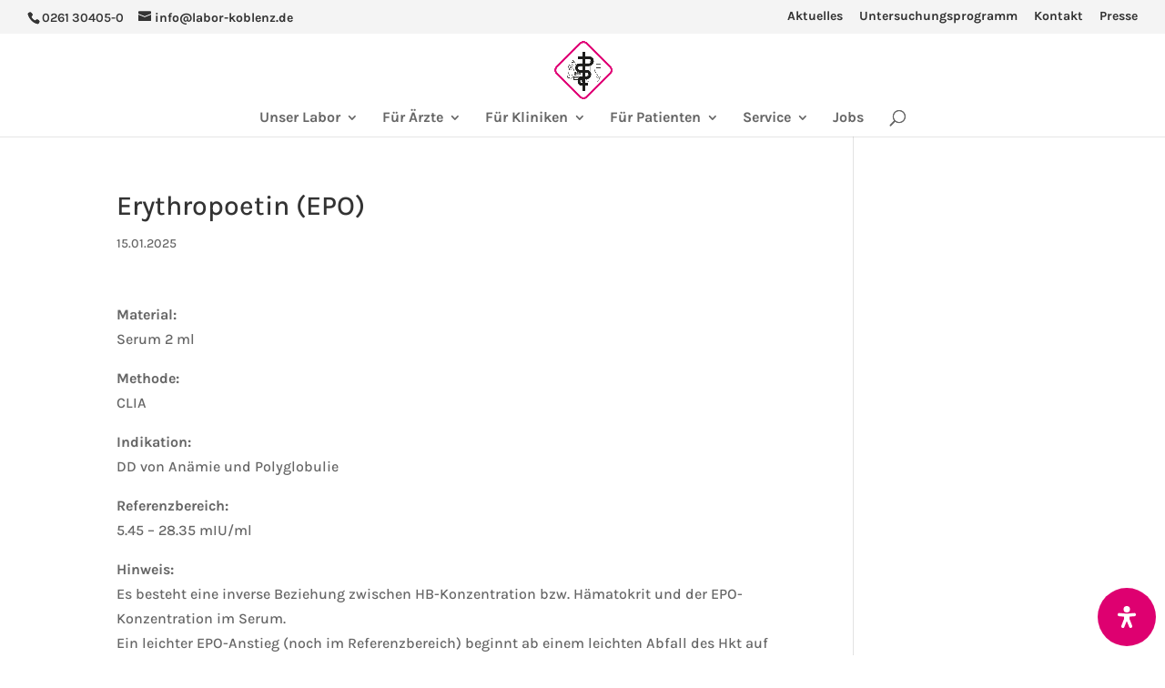

--- FILE ---
content_type: text/css
request_url: https://labor-koblenz.de/wp-content/et-cache/global/et-divi-customizer-global.min.css?ver=1764935379
body_size: 13009
content:
body,.et_pb_column_1_2 .et_quote_content blockquote cite,.et_pb_column_1_2 .et_link_content a.et_link_main_url,.et_pb_column_1_3 .et_quote_content blockquote cite,.et_pb_column_3_8 .et_quote_content blockquote cite,.et_pb_column_1_4 .et_quote_content blockquote cite,.et_pb_blog_grid .et_quote_content blockquote cite,.et_pb_column_1_3 .et_link_content a.et_link_main_url,.et_pb_column_3_8 .et_link_content a.et_link_main_url,.et_pb_column_1_4 .et_link_content a.et_link_main_url,.et_pb_blog_grid .et_link_content a.et_link_main_url,body .et_pb_bg_layout_light .et_pb_post p,body .et_pb_bg_layout_dark .et_pb_post p{font-size:16px}.et_pb_slide_content,.et_pb_best_value{font-size:18px}#et_search_icon:hover,.mobile_menu_bar:before,.mobile_menu_bar:after,.et_toggle_slide_menu:after,.et-social-icon a:hover,.et_pb_sum,.et_pb_pricing li a,.et_pb_pricing_table_button,.et_overlay:before,.entry-summary p.price ins,.et_pb_member_social_links a:hover,.et_pb_widget li a:hover,.et_pb_filterable_portfolio .et_pb_portfolio_filters li a.active,.et_pb_filterable_portfolio .et_pb_portofolio_pagination ul li a.active,.et_pb_gallery .et_pb_gallery_pagination ul li a.active,.wp-pagenavi span.current,.wp-pagenavi a:hover,.nav-single a,.tagged_as a,.posted_in a{color:#de0070}.et_pb_contact_submit,.et_password_protected_form .et_submit_button,.et_pb_bg_layout_light .et_pb_newsletter_button,.comment-reply-link,.form-submit .et_pb_button,.et_pb_bg_layout_light .et_pb_promo_button,.et_pb_bg_layout_light .et_pb_more_button,.et_pb_contact p input[type="checkbox"]:checked+label i:before,.et_pb_bg_layout_light.et_pb_module.et_pb_button{color:#de0070}.footer-widget h4{color:#de0070}.et-search-form,.nav li ul,.et_mobile_menu,.footer-widget li:before,.et_pb_pricing li:before,blockquote{border-color:#de0070}.et_pb_counter_amount,.et_pb_featured_table .et_pb_pricing_heading,.et_quote_content,.et_link_content,.et_audio_content,.et_pb_post_slider.et_pb_bg_layout_dark,.et_slide_in_menu_container,.et_pb_contact p input[type="radio"]:checked+label i:before{background-color:#de0070}a{color:#de0070}.et_secondary_nav_enabled #page-container #top-header{background-color:#f4f4f4!important}#et-secondary-nav li ul{background-color:#f4f4f4}#et-secondary-nav li ul{background-color:#8300e9}#top-header,#top-header a{color:#333333}#et-secondary-nav li ul a{color:#ffffff}#main-header .nav li ul a{color:rgba(0,0,0,0.7)}#top-header,#top-header a,#et-secondary-nav li li a,#top-header .et-social-icon a:before{font-size:14px}#top-menu li a{font-size:16px}body.et_vertical_nav .container.et_search_form_container .et-search-form input{font-size:16px!important}#top-menu li.current-menu-ancestor>a,#top-menu li.current-menu-item>a,#top-menu li.current_page_item>a{color:#de0070}#main-footer{background-color:#adadad}#main-footer .footer-widget h4,#main-footer .widget_block h1,#main-footer .widget_block h2,#main-footer .widget_block h3,#main-footer .widget_block h4,#main-footer .widget_block h5,#main-footer .widget_block h6{color:#ffffff}.footer-widget li:before{border-color:#ffffff}.footer-widget,.footer-widget li,.footer-widget li a,#footer-info{font-size:14px}#main-footer .footer-widget h4,#main-footer .widget_block h1,#main-footer .widget_block h2,#main-footer .widget_block h3,#main-footer .widget_block h4,#main-footer .widget_block h5,#main-footer .widget_block h6{font-weight:bold;font-style:normal;text-transform:none;text-decoration:none}.footer-widget .et_pb_widget div,.footer-widget .et_pb_widget ul,.footer-widget .et_pb_widget ol,.footer-widget .et_pb_widget label{line-height:1.7em}#et-footer-nav{background-color:#939292}.bottom-nav,.bottom-nav a,.bottom-nav li.current-menu-item a{color:#333333}#et-footer-nav .bottom-nav li.current-menu-item a{color:#333333}#footer-bottom{background-color:#7f7e7e}#footer-info,#footer-info a{color:#ffffff}body .et_pb_button{font-size:14px;border-color:#de0070;font-weight:normal;font-style:normal;text-transform:uppercase;text-decoration:none;;letter-spacing:2px}body.et_pb_button_helper_class .et_pb_button,body.et_pb_button_helper_class .et_pb_module.et_pb_button{color:#de0070}body .et_pb_button:after{font-size:22.4px}body .et_pb_bg_layout_light.et_pb_button:hover,body .et_pb_bg_layout_light .et_pb_button:hover,body .et_pb_button:hover{color:#ffffff!important;background-color:#de0070;border-color:#de0070!important;letter-spacing:2px}h1,h2,h3,h4,h5,h6,.et_quote_content blockquote p,.et_pb_slide_description .et_pb_slide_title{line-height:1.2em}@media only screen and (min-width:981px){#main-footer .footer-widget h4,#main-footer .widget_block h1,#main-footer .widget_block h2,#main-footer .widget_block h3,#main-footer .widget_block h4,#main-footer .widget_block h5,#main-footer .widget_block h6{font-size:14px}.et_header_style_left #et-top-navigation,.et_header_style_split #et-top-navigation{padding:40px 0 0 0}.et_header_style_left #et-top-navigation nav>ul>li>a,.et_header_style_split #et-top-navigation nav>ul>li>a{padding-bottom:40px}.et_header_style_split .centered-inline-logo-wrap{width:80px;margin:-80px 0}.et_header_style_split .centered-inline-logo-wrap #logo{max-height:80px}.et_pb_svg_logo.et_header_style_split .centered-inline-logo-wrap #logo{height:80px}.et_header_style_centered #top-menu>li>a{padding-bottom:14px}.et_header_style_slide #et-top-navigation,.et_header_style_fullscreen #et-top-navigation{padding:31px 0 31px 0!important}.et_header_style_centered #main-header .logo_container{height:80px}.et_header_style_centered #logo{max-height:85%}.et_pb_svg_logo.et_header_style_centered #logo{height:85%}.et_header_style_centered.et_hide_primary_logo #main-header:not(.et-fixed-header) .logo_container,.et_header_style_centered.et_hide_fixed_logo #main-header.et-fixed-header .logo_container{height:14.4px}.et_fixed_nav #page-container .et-fixed-header#top-header{background-color:#f5f4f4!important}.et_fixed_nav #page-container .et-fixed-header#top-header #et-secondary-nav li ul{background-color:#f5f4f4}.et-fixed-header #top-menu li.current-menu-ancestor>a,.et-fixed-header #top-menu li.current-menu-item>a,.et-fixed-header #top-menu li.current_page_item>a{color:#de0070!important}}@media only screen and (min-width:1350px){.et_pb_row{padding:27px 0}.et_pb_section{padding:54px 0}.single.et_pb_pagebuilder_layout.et_full_width_page .et_post_meta_wrapper{padding-top:81px}.et_pb_fullwidth_section{padding:0}}@media only screen and (max-width:767px){h1{font-size:22px}h2,.product .related h2,.et_pb_column_1_2 .et_quote_content blockquote p{font-size:18px}h3{font-size:16px}h4,.et_pb_circle_counter h3,.et_pb_number_counter h3,.et_pb_column_1_3 .et_pb_post h2,.et_pb_column_1_4 .et_pb_post h2,.et_pb_blog_grid h2,.et_pb_column_1_3 .et_quote_content blockquote p,.et_pb_column_3_8 .et_quote_content blockquote p,.et_pb_column_1_4 .et_quote_content blockquote p,.et_pb_blog_grid .et_quote_content blockquote p,.et_pb_column_1_3 .et_link_content h2,.et_pb_column_3_8 .et_link_content h2,.et_pb_column_1_4 .et_link_content h2,.et_pb_blog_grid .et_link_content h2,.et_pb_column_1_3 .et_audio_content h2,.et_pb_column_3_8 .et_audio_content h2,.et_pb_column_1_4 .et_audio_content h2,.et_pb_blog_grid .et_audio_content h2,.et_pb_column_3_8 .et_pb_audio_module_content h2,.et_pb_column_1_3 .et_pb_audio_module_content h2,.et_pb_gallery_grid .et_pb_gallery_item h3,.et_pb_portfolio_grid .et_pb_portfolio_item h2,.et_pb_filterable_portfolio_grid .et_pb_portfolio_item h2{font-size:13px}.et_pb_slider.et_pb_module .et_pb_slides .et_pb_slide_description .et_pb_slide_title{font-size:33px}.et_pb_gallery_grid .et_pb_gallery_item h3,.et_pb_portfolio_grid .et_pb_portfolio_item h2,.et_pb_filterable_portfolio_grid .et_pb_portfolio_item h2,.et_pb_column_1_4 .et_pb_audio_module_content h2{font-size:11px}h5{font-size:11px}h6{font-size:10px}}	h1,h2,h3,h4,h5,h6{font-family:'Karla',sans-serif}body,input,textarea,select{font-family:'Karla',sans-serif}a{font-weight:800!important}#top-menu li li a{width:220px}.nav ul li a:hover{width:220px!important}.et-fixed-header #top-menu li.current-menu-item>a,.et-fixed-header #top-menu li.current_page_item>a{text-decoration:underline!important}.caldera-grid .form-control{border:0px solid #ccc}input.text,input.title,input[type=email],input[type=password],input[type=tel],input[type=text],select,textarea{border:0px solid #bbb}.lity-container,.mec-wrap,.mec-wrap div:not([class^=elementor-]){font-family:karla}.entry-content .mec-wrap h1,.entry-content .mec-wrap h2,.entry-content .mec-wrap h3,.entry-content .mec-wrap h4,.entry-content .mec-wrap h5,.entry-content .mec-wrap h6,.mec-wrap h1,.mec-wrap h2,.mec-wrap h3,.mec-wrap h4,.mec-wrap h5,.mec-wrap h6{font-family:karla}.et_pb_bg_layout_dark .et_pb_slide_description{text-shadow:none}#wp-calendar a{color:#de0070}.mec-book-form-next-button{background:#de0070!important;background-color:#de0070!important}#mec-book-form-btn-step-1{background:#de0070!important;background-color:#de0070!important}.mec-book-price-total{color:#000000!important}h1,h2,h3,h4,h5,h6{overflow-wrap:normal!important}.backbutton{color:#de0070;font-family:karla;text-transform:uppercase;font-size:14px;letter-spacing:2px;border-color:#de0070;border-width:2px;padding:10px 20px 10px 20px;border-radius:3px;background-color:white;border-style:solid}.backbutton:hover{background-color:#de0070;color:white;cursor:pointer}@font-face{font-family:'Karla';font-style:normal;font-weight:400;src:url('/wp-content/themes/Divi-Child-Theme/fonts/karla-v23-latin-regular.eot');src:local(''),url('/wp-content/themes/Divi-Child-Theme/fonts/karla-v23-latin-regular.eot?#iefix') format('embedded-opentype'),url('/wp-content/themes/Divi-Child-Theme/fonts/karla-v23-latin-regular.woff2') format('woff2'),url('/wp-content/themes/Divi-Child-Theme/fonts/karla-v23-latin-regular.woff') format('woff'),url('/wp-content/themes/Divi-Child-Theme/fonts/karla-v23-latin-regular.ttf') format('truetype'),url('/wp-content/themes/Divi-Child-Theme/fonts/karla-v23-latin-regular.svg#Karla') format('svg')}@font-face{font-family:'Karla';font-style:normal;font-weight:500;src:url('/wp-content/themes/Divi-Child-Theme/fonts/karla-v23-latin-500.eot');src:local(''),url('/wp-content/themes/Divi-Child-Theme/fonts/karla-v23-latin-500.eot?#iefix') format('embedded-opentype'),url('/wp-content/themes/Divi-Child-Theme/fonts/karla-v23-latin-500.woff2') format('woff2'),url('/wp-content/themes/Divi-Child-Theme/fonts/karla-v23-latin-500.woff') format('woff'),url('/wp-content/themes/Divi-Child-Theme/fonts/karla-v23-latin-500.ttf') format('truetype'),url('/wp-content/themes/Divi-Child-Theme/fonts/karla-v23-latin-500.svg#Karla') format('svg')}@font-face{font-family:'Karla';font-style:normal;font-weight:600;src:url('/wp-content/themes/Divi-Child-Theme/fonts/karla-v23-latin-600.eot');src:local(''),url('/wp-content/themes/Divi-Child-Theme/fonts/karla-v23-latin-600.eot?#iefix') format('embedded-opentype'),url('/wp-content/themes/Divi-Child-Theme/fonts/karla-v23-latin-600.woff2') format('woff2'),url('/wp-content/themes/Divi-Child-Theme/fonts/karla-v23-latin-600.woff') format('woff'),url('/wp-content/themes/Divi-Child-Theme/fonts/karla-v23-latin-600.ttf') format('truetype'),url('/wp-content/themes/Divi-Child-Theme/fonts/karla-v23-latin-600.svg#Karla') format('svg')}@font-face{font-family:'Karla';font-style:normal;font-weight:700;src:url('/wp-content/themes/Divi-Child-Theme/fonts/karla-v23-latin-700.eot');src:local(''),url('/wp-content/themes/Divi-Child-Theme/fonts/karla-v23-latin-700.eot?#iefix') format('embedded-opentype'),url('/wp-content/themes/Divi-Child-Theme/fonts/karla-v23-latin-700.woff2') format('woff2'),url('/wp-content/themes/Divi-Child-Theme/fonts/karla-v23-latin-700.woff') format('woff'),url('/wp-content/themes/Divi-Child-Theme/fonts/karla-v23-latin-700.ttf') format('truetype'),url('/wp-content/themes/Divi-Child-Theme/fonts/karla-v23-latin-700.svg#Karla') format('svg')}.rv_element_1,.rv_element_2,.rv_element_3{display:none}.everest-forms .evf-field-container .evf-frontend-row .evf-frontend-grid .evf-field ul:not(.select2-selection__rendered) li input[type="checkbox"],.everest-forms .evf-field-container .evf-frontend-row .evf-frontend-grid .evf-field ul:not(.select2-selection__rendered) li input[type="radio"],.wp-block-everest-forms-form-selector .evf-field-container .evf-frontend-row .evf-frontend-grid .evf-field ul:not(.select2-selection__rendered) li input[type="checkbox"],.wp-block-everest-forms-form-selector .evf-field-container .evf-frontend-row .evf-frontend-grid .evf-field ul:not(.select2-selection__rendered) li input[type="radio"]{width:25px!important;height:25px!important}.everest-forms input[type="checkbox"]::after,.everest-forms input[type="checkbox"]::before,.everest-forms input[type="radio"]::after,.everest-forms input[type="radio"]::before,.wp-block-everest-forms-form-selector input[type="checkbox"]::after,.wp-block-everest-forms-form-selector input[type="checkbox"]::before,.wp-block-everest-forms-form-selector input[type="radio"]::after,.wp-block-everest-forms-form-selector input[type="radio"]::before{width:25px!important;height:25px!important}